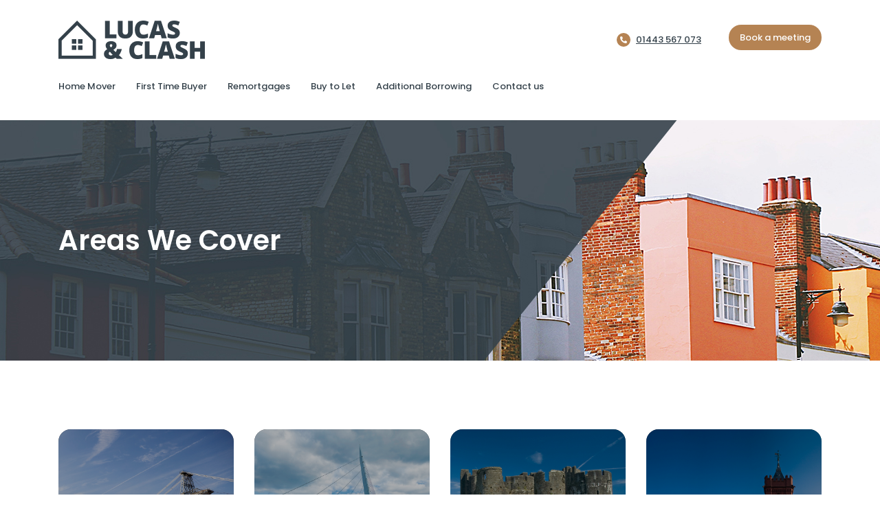

--- FILE ---
content_type: text/html; charset=utf-8
request_url: https://lucasclash.com/areas-we-cover/
body_size: 4669
content:

<!DOCTYPE html>
<html>
<head>
	<meta content="text/html; charset=utf-8" http-equiv="Content-Type" />
	<meta http-equiv="X-UA-Compatible" content="IE=edge" />
	<meta name="viewport" content="width=device-width, initial-scale=1, shrink-to-fit=no">

		<meta name="description" content="Free, expert mortgage advice from Lucas &amp; Clash. We cover the majority of South Wales, including, Cardiff, Newport &amp; Swansea">
						<meta property="og:type" content="website" />
	<meta property="og:url" content="https://lucasclash.com/areas-we-cover/" />
	
	<script src="https://code.jquery.com/jquery-3.5.1.min.js"></script>
	<script src="https://cdn.jsdelivr.net/npm/jquery-validation@1.19.3/dist/jquery.validate.min.js"></script>
	<script src="https://cdn.jsdelivr.net/npm/jquery-validation@1.19.3/dist/additional-methods.min.js"></script>
	<script src="https://cdn.jsdelivr.net/npm/popper.js@1.16.0/dist/umd/popper.min.js" integrity="sha384-Q6E9RHvbIyZFJoft+2mJbHaEWldlvI9IOYy5n3zV9zzTtmI3UksdQRVvoxMfooAo" crossorigin="anonymous"></script>
	<link rel="stylesheet" href="https://stackpath.bootstrapcdn.com/bootstrap/4.4.1/css/bootstrap.min.css" integrity="sha384-Vkoo8x4CGsO3+Hhxv8T/Q5PaXtkKtu6ug5TOeNV6gBiFeWPGFN9MuhOf23Q9Ifjh" crossorigin="anonymous">
	<script src="https://stackpath.bootstrapcdn.com/bootstrap/4.4.1/js/bootstrap.min.js" integrity="sha384-wfSDF2E50Y2D1uUdj0O3uMBJnjuUD4Ih7YwaYd1iqfktj0Uod8GCExl3Og8ifwB6" crossorigin="anonymous"></script>
	<link rel="preconnect" href="https://fonts.googleapis.com">
	<link rel="preconnect" href="https://fonts.gstatic.com" crossorigin>
	<link href="https://fonts.googleapis.com/css2?family=Poppins:ital,wght@0,100;0,200;0,300;0,400;0,500;0,600;0,700;0,800;0,900;1,100;1,200;1,300;1,400;1,500;1,600;1,700;1,800;1,900&display=swap" rel="stylesheet">
	<link rel="stylesheet" href="/css/fontawesome.min.css" />
	<link rel="stylesheet" href="/css/jquery-ui.css">
	<script src="/scripts/jquery-ui.js"></script>
	<link rel="stylesheet" href="/css/main.min.css?v=251006" />

	

	<link rel="apple-touch-icon" sizes="180x180" href="/apple-touch-icon.png">
	<link rel="icon" type="image/png" sizes="32x32" href="/favicon-32x32.png">
	<link rel="icon" type="image/png" sizes="16x16" href="/favicon-16x16.png">
	<link rel="manifest" href="/site.webmanifest">
	<link rel="mask-icon" href="/safari-pinned-tab.svg" color="#5bbad5">
	<meta name="msapplication-TileColor" content="#b58353">
	<meta name="theme-color" content="#ffffff">

	<title>Lucas &amp; Clash | Free Mortgage Advice | Areas we Cover</title>

	<!-- Google Tag Manager -->
	<script>
		(function (w, d, s, l, i) {
			w[l] = w[l] || []; w[l].push({
				'gtm.start':
					new Date().getTime(), event: 'gtm.js'
			}); var f = d.getElementsByTagName(s)[0],
				j = d.createElement(s), dl = l != 'dataLayer' ? '&l=' + l : ''; j.async = true; j.src =
					'https://www.googletagmanager.com/gtm.js?id=' + i + dl; f.parentNode.insertBefore(j, f);
		})(window, document, 'script', 'dataLayer', 'GTM-NNLXGVL');</script>
	<!-- End Google Tag Manager -->

	<script src="//scripts.iconnode.com/92032.js"></script>

	<script>
		$(function () {
			$('.navbar-toggler').on('click', function () {
				$('.animated-icon').toggleClass('open');
			});
		});
	</script>

</head>
<body>

    <!-- Google Tag Manager (noscript) -->
    <noscript>
        <iframe src="https://www.googletagmanager.com/ns.html?id=GTM-NNLXGVL"
                height="0" width="0" style="display:none;visibility:hidden"></iframe>
    </noscript>
    <!-- End Google Tag Manager (noscript) -->

    <div id="header">
        <div class="container">
			<div class="row align-items-center justify-content-between columns">
				<div class="text-center column mr-auto">
						<a href="/" class="nav-brand">
							<img src="/media/fkzd5lpd/lucas-and-clash.png" alt="" />
						</a>
				</div>
				<div class="column col-auto d-none d-lg-block ml-auto order-xxl-last">
					<div class="d-flex flex-wrap align-items-center columns">
							<div class="tel column">
								<i class="fas fa-phone-alt"></i>
								<a href="tel:01443 567 073">01443 567 073</a>
							</div>
													<div class="mb-2 column">
								<a href="/book-a-meeting/" class="btn btn-rounded btn-bg-brown">Book a meeting</a>
							</div>
					</div>
				</div>
				<div class="column col-auto">
					<nav class="navbar navbar-light navbar-expand-lg p-0">
						<button class="navbar-toggler mx-auto d-flex d-lg-none align-items-center" type="button" data-toggle="collapse" data-target="#nav">
							<div class="animated-icon">
								<span></span>
								<span></span>
								<span></span>
								<span></span>
							</div>
							<span class="menu-text ml-1 d-lg-none">Menu</span>
						</button>
						<div class="collapse navbar-collapse" id="nav">
							<div class="nav-wrapper">
								<div class="nav-scroller">
									<button class="navbar-toggler btn-close" type="button" data-toggle="collapse" data-target="#nav" aria-controls="navbar" aria-expanded="false" aria-label="Toggle navigation">
										<div class="animated-icon">
											<span></span>
											<span></span>
											<span></span>
											<span></span>
										</div>
									</button>
									<div class="nav-group">
										<ul class="nav navbar-nav justify-content-center">
											                    <li class="nav-item">
                        <a class="nav-link" href="/services/home-mover/">Home Mover</a>

                    </li> 
                    <li class="nav-item">
                        <a class="nav-link" href="/services/first-time-buyer/">First Time Buyer</a>

                    </li> 
                    <li class="nav-item">
                        <a class="nav-link" href="/services/remortgages/">Remortgages</a>

                    </li> 
                    <li class="nav-item">
                        <a class="nav-link" href="/services/buy-to-let/">Buy to Let</a>

                    </li> 
                    <li class="nav-item">
                        <a class="nav-link" href="/services/additional-borrowing/">Additional Borrowing</a>

                    </li> 
                    <li class="nav-item">
                        <a class="nav-link" href="/contact-us/">Contact us</a>

                    </li> 

										</ul>
											<div class="callus d-lg-none text-left">
												<i class="fas fa-phone-alt"></i><span><a href="tel:01443 567 073">01443 567 073</a></span>
											</div>
																					<div class="d-lg-none pt-3 text-left">
												<a href="/book-a-meeting/" class="btn btn-rounded btn-bg-brown">Book a meeting</a>
											</div>
									</div>
								</div>
							</div>
						</div>
					</nav>
				</div>
			</div>
        </div>
    </div>
    



<div id="theme" class="d-flex flex-column" style="background-image: url(/media/ibbg003i/lucas-and-clash-themes-contact.jpg);">
    <div class="container my-auto">
        <div class="row no-gutters">
            <div class="col-lg-5 left">
                <h1>Areas We Cover</h1>
            </div>
        </div>
    </div>
</div>

<div id="content" class="section">
    <div class="container">
        

            <div class="row serviceList">
                    <div class="item col-md-6 col-lg-3">
                        <a href="/areas-we-cover/newport/" class="ratio ratio104">
                                <img src="/media/b4enkxwg/1.png?anchor=center&amp;mode=crop&amp;width=768&amp;height=803&amp;rnd=132974332051330000" alt="" />
                        </a>
                        <h3>
                            <a href="/areas-we-cover/newport/">
                                Newport
                            </a>
                        </h3>
                    </div>
                    <div class="item col-md-6 col-lg-3">
                        <a href="/areas-we-cover/swansea/" class="ratio ratio104">
                                <img src="/media/3svlgwtc/3.png?anchor=center&amp;mode=crop&amp;width=768&amp;height=803&amp;rnd=132974332098070000" alt="" />
                        </a>
                        <h3>
                            <a href="/areas-we-cover/swansea/">
                                Swansea
                            </a>
                        </h3>
                    </div>
                    <div class="item col-md-6 col-lg-3">
                        <a href="/areas-we-cover/caerphilly/" class="ratio ratio104">
                                <img src="/media/u52gb0sd/4.png?anchor=center&amp;mode=crop&amp;width=768&amp;height=803&amp;rnd=132974332122100000" alt="" />
                        </a>
                        <h3>
                            <a href="/areas-we-cover/caerphilly/">
                                Caerphilly
                            </a>
                        </h3>
                    </div>
                    <div class="item col-md-6 col-lg-3">
                        <a href="/areas-we-cover/cardiff/" class="ratio ratio104">
                                <img src="/media/gs2iuoul/2.png?anchor=center&amp;mode=crop&amp;width=768&amp;height=803&amp;rnd=132974332071500000" alt="" />
                        </a>
                        <h3>
                            <a href="/areas-we-cover/cardiff/">
                                Cardiff
                            </a>
                        </h3>
                    </div>
            </div>
    </div>
</div>
    <div id="footer">
        <div class="container">
            <div class="row align-items-center justify-content-center">
				<div class="col-md-6 text-center text-md-left">
						<p><img src="/media/lmfj045n/lucas-and-clash-footer.png" alt="" /></p>

						<div class="align-self-center">
							<p>22 Penalta Road, Ystrad Mynach CF82 7AP</p>
						</div>
				</div>
                <div class="col-md-6 ml-md-auto text-center text-md-right">
                        <nav class="navbar navbar-expand p-0 mb-3">
                            <div class="collapse navbar-collapse">
                                <ul class="navbar-nav mx-auto">
                                        <li class="nav-item">
                                            <a class="nav-link" href="/privacy-policy/">Privacy Policy</a>
                                        </li>
                                        <li class="nav-item">
                                            <a class="nav-link" href="/cookie-policy/">Cookie Policy</a>
                                        </li>
                                </ul>
                            </div>
                        </nav>

                        <div class="tel">
                            <a href="tel:01443 567 073">01443 567 073</a>
                        </div>
                    <div class="deets">
                            <a class="deet d-block d-md-inline-block" href="mailto:jordan@lucasclash.com"><i class="fas fa-envelope"></i> jordan@lucasclash.com</a>
                                                    <span class="deet d-block d-md-inline-block"><i class="fas fa-map-marker-alt"></i> 22 Penalta Road, Ystrad Mynach CF82 7AP</span>
                    </div>
                </div>
            </div>
        </div>
    </div>

        <div id="disclaimer" class="pt-4 pb-3 small">
            <div class="container">
                <p>Your property may be repossessed if you do not keep up repayments on your mortgage.</p>
<p>Lucas &amp; Clash Mortgages Ltd is directly authorised and regulated by the Financial Conduct Authority, FCA number 1017780.</p>
<p>Our registered office address is 22 Penallta Rd, Ystrad Mynach, Hengoed CF82 7AP</p>
            </div>
        </div>

        <div class="fixed-bottom d-md-none border-top">
            <a href="/book-a-meeting/" class="btn btn-rounded btn-bg-dark btn-block rounded-0">
                Book a meeting <i class="far fa-arrow-right"></i>
            </a>
        </div>

    <script src="/scripts/jquery.cookie.min.js"></script>

<script>
        $(function() {
            var cookieLaw = $.cookie('cookieLaw');

            if (cookieLaw != 'true') {

                setTimeout(function() {
                    $('.cookieLaw').fadeIn(500);
                }, 5000);

                $('#cookieDialog').modal({ show: false });

                $('.cookieLaw input[type=button]').click(function () {
                    var expiryDate = new Date();
                    var days = 30;
                    expiryDate.setTime(expiryDate.getTime() + (days * 24 * 60 * 60 * 1000));
                    $.cookie('cookieLaw', 'true', { expires: expiryDate, path: '/' });
                    $('.cookieLaw, #cookieDialog').hide();
                });

            } else {

                $('.cookieLaw, #cookieDialog').hide();

            }
        });
</script>

<div class="cookieLaw fixed-bottom">
    <div class="d-flex flex-row flex-wrap justify-content-center align-items-center">
        <div class="p-2">
            <p class="info">We use cookies to personalise and enhance your experience on our site and improve the delivery of ads to you. Visit our <a href="/cookie-policy/" class="text-white font-weight-bold" target="_blank"><u>Cookie Policy</u></a> to learn more. By clicking 'accept', you agree to our use of cookies.</p>
        </div>
        <div class="p-2">
            <p><input type="button" value="ACCEPT" class="btn btn-sm" /></p>
        </div>
    </div>
</div>
</body>
</html>


--- FILE ---
content_type: text/css
request_url: https://lucasclash.com/css/main.min.css?v=251006
body_size: 6065
content:
:root{--primary:#34414a;--secondary:#b58353;--tertiary:#3c1a6f}html,body{width:100%;overflow-x:hidden}body{font-family:'Poppins',sans-serif;color:var(--primary)}a:hover{text-decoration:none}img{max-width:100%}.ratio{display:block;width:100%;position:relative;height:0;overflow:hidden}.ratio43{padding:75% 0 0 0}.ratio169{padding:56.25% 0 0 0}.ratioS{padding:100% 0 0 0}.ratioL{padding:48% 0 0 0}.ratio104{padding:104.545455% 0 0 0}.ratioH{padding:123.8636363636364% 0 0 0}.ratio img,.ratio div{position:absolute;display:block;max-width:100%;max-height:100%;left:0;right:0;top:0;bottom:0;margin:auto}h1,h2,h3,h4,h5,h6{font-weight:600}.btns{margin-left:-10px;margin-right:-10px}.btns .btn{margin:0 10px 10px 10px}.btn-rounded{font-weight:500;border-radius:25px;font-size:20px;min-width:200px;-webkit-box-shadow:2px 0 15px rgba(0,0,0,.2);box-shadow:2px 0 15px rgba(0,0,0,.2);padding:9px 15px;-webkit-transform:perspective(1px) translateZ(0);transform:perspective(1px) translateZ(0);-webkit-box-shadow:0 0 1px rgba(0,0,0,0);box-shadow:0 0 1px rgba(0,0,0,0);-webkit-transition-duration:.1s;-o-transition-duration:.1s;transition-duration:.1s}.btn-rounded-sm{font-size:16px;min-width:130px;font-weight:400}.btn-rounded-xs{font-size:15px;min-width:120px;font-weight:500}.btn-rounded i{font-size:8px;vertical-align:middle;margin-left:15px;-webkit-transform:translateZ(0);transform:translateZ(0);-webkit-transition-duration:.1s;-o-transition-duration:.1s;transition-duration:.1s;-webkit-transition-property:transform;-webkit-transition-property:-webkit-transform;transition-property:-webkit-transform;-o-transition-property:transform;transition-property:transform;transition-property:transform,-webkit-transform;-webkit-transition-timing-function:ease-out;-o-transition-timing-function:ease-out;transition-timing-function:ease-out}.btn-rounded:hover i{-webkit-transform:translateX(4px);-ms-transform:translateX(4px);transform:translateX(4px)}.btn-bg-dark{background-color:var(--primary);color:#fff}.btn-bg-dark:hover{color:#eadfcb}.btn-bg-light{background-color:#eadfcb;color:var(--primary)}.btn-bg-light:hover{color:#fff;background-color:var(--secondary)}.btn-bg-brown{background-color:var(--secondary);color:#fff}.btn-bg-brown:hover{color:var(--primary);background-color:#eadfcb}.btn-bg-white{background-color:#fff;color:var(--primary);border:2px solid transparent;-webkit-transition:all .4s ease-in-out;-o-transition:all .4s ease-in-out;transition:all .4s ease-in-out}.btn-bg-white:hover{color:#fff;border-color:#fff;background-color:transparent}.btn-gradient{font-size:14px;background-color:#fff;color:#7241bb;border-radius:9px;padding:18px 15px;font-weight:500;-webkit-transition:all .4s ease-in-out;-o-transition:all .4s ease-in-out;transition:all .4s ease-in-out;position:relative;overflow:hidden}.btn-gradient:before{content:"";position:absolute;top:0;left:0;right:0;bottom:0;background:-o-linear-gradient(238.9deg,rgba(255,255,255,.2) 44.9%,rgba(60,26,111,.2) 81.88%);background:linear-gradient(211.1deg,rgba(255,255,255,.2) 44.9%,rgba(60,26,111,.2) 81.88%);z-index:0}.btn-gradient:hover{background:#3c1a6f;color:#fff}.section{padding:50px 0}.sectionTitle{font-size:36px}#header{padding:30px 0}#header.header-quote{border-bottom:10px solid var(--tertiary)}#header .columns{margin-left:-20px;margin-right:-20px;margin-bottom:-20px}#header .columns .column{padding-left:20px;padding-right:20px;padding-bottom:20px}#header .tel{font-size:13px}#header .tel a{text-decoration:underline;color:var(--primary);margin-left:5px;font-weight:500}#header .tel i{color:var(--primary);background-color:var(--secondary);border-radius:50%;color:#fff;height:20px;width:20px;line-height:20px;font-size:10px;text-align:center}#header .btn{font-size:13px;padding:8px 15px;min-width:auto}#header .deets{font-size:14px;color:#fff;margin-left:-10px;margin-right:-10px}#header .deets .deet{margin-left:10px;margin-right:10px}#header ul{margin-left:-15px;margin-right:-15px}#header ul li a{color:var(--primary);font-size:13px;font-weight:500;padding:10px 15px}#hero{background-repeat:no-repeat;background-size:cover;background-position:center;background-color:var(--primary);position:relative;padding:50px 0}#hero:after{content:"";position:absolute;top:0;left:0;right:0;bottom:0;background-image:url('/images/hero-overlay.png');background-repeat:no-repeat;background-position:right bottom;z-index:0}#hero .hero-image{position:absolute;top:0;left:0;right:0;bottom:0;background-repeat:no-repeat;background-size:cover;z-index:0;opacity:.2}#hero .heroLeft .heroText{color:#fff;position:relative;z-index:1}#hero .heroLeft .heroText .heroTextInner{position:relative}#hero .heroLeft .heroText h1{font-size:50px}#hero .heroLeft .heroText .introduction{font-size:18px;font-weight:500}#hero .heroLeft .btns{margin:0 -15px -15px -15px}#hero .heroLeft .btns div{margin:0 15px 15px 15px}#hero .heroLeft .btns .btn{margin:0}#theme{position:relative;background-color:var(--primary);color:#fff;padding:25px 0;overflow:hidden;text-align:center;background-repeat:no-repeat;background-position:left;min-height:150px}#theme h1,#theme .h1{margin-bottom:0}.cta{background-color:var(--tertiary);color:#fff;padding:38px 0}.cta .columns{margin-left:-50px;margin-right:-50px;margin-bottom:-30px}.cta .columns .column{padding-left:50px;padding-right:50px;padding-bottom:30px}.cta .cta-title{font-weight:500;font-size:20px;margin-bottom:0}#cta-1 .cta-title{font-weight:600}#content .columns{margin-left:-40px;margin-right:-40px}#content .columns .column{padding-left:40px;padding-right:40px}#content .content{margin-left:-50px;margin-right:-50px}#content .contentLeft{font-size:24px;line-height:36px;padding-left:50px;padding-right:50px}#content .contentLeft strong{font-weight:bold}#content .contentLeft ul{list-style:none;padding:0;margin-bottom:0}#content .contentLeft ul li{font-size:24px;line-height:34px;padding-left:60px;position:relative;margin-bottom:35px}#content .contentLeft ul li:before{content:"";position:absolute;left:0;background-image:url('/Images/ul-li-bg.png');background-repeat:no-repeat;width:34px;height:34px}#content .contentLeft p{margin-bottom:35px}#content .contentRight{padding-left:50px;padding-right:50px}#content .contentRight .form-box,#hero .heroRight .form-box{border-radius:8px;padding:20px;background-color:#eadfcb;z-index:2;position:relative}#content .contentRight .form-box h2,#hero .heroRight .form-box h2{font-size:24px;font-weight:900}#content .contentRight .form-box p,#hero .heroRight .form-box p{font-size:18px}#content .contentRight .form-box .form-group,#hero .heroRight .form-box .form-group{margin-bottom:10px}#content .contentRight .form-box .form-control,#hero .heroRight .form-box .form-control{height:38px;border:0;color:var(--primary);border-radius:8px}#content .contentRight .form-box textarea.form-control,#hero .heroRight .form-box textarea.form-control{height:130px}#content .contentRight .form-box .form-control::-webkit-input-placeholder,#hero .heroRight .form-box .form-control::-webkit-input-placeholder{color:var(--primary)}#content .contentRight .form-box .form-control::-moz-placeholder,#hero .heroRight .form-box .form-control::-moz-placeholder{color:var(--primary)}#content .contentRight .form-box .form-control:-ms-input-placeholder,#hero .heroRight .form-box .form-control:-ms-input-placeholder{color:var(--primary)}#content .contentRight .form-box .form-control::-ms-input-placeholder,#hero .heroRight .form-box .form-control::-ms-input-placeholder{color:var(--primary)}#content .contentRight .form-box .form-control::-webkit-input-placeholder,#hero .heroRight .form-box .form-control::-webkit-input-placeholder{color:var(--primary)}#content .contentRight .form-box .form-control::-moz-placeholder,#hero .heroRight .form-box .form-control::-moz-placeholder{color:var(--primary)}#content .contentRight .form-box .form-control:-ms-input-placeholder,#hero .heroRight .form-box .form-control:-ms-input-placeholder{color:var(--primary)}#content .contentRight .form-box .form-control::-ms-input-placeholder,#hero .heroRight .form-box .form-control::-ms-input-placeholder{color:var(--primary)}#content .contentRight .form-box .form-control::placeholder,#hero .heroRight .form-box .form-control::placeholder{color:var(--primary)}#content .contentRight .form-box .form-control:-ms-input-placeholder,#hero .heroRight .form-box .form-control:-ms-input-placeholder{color:var(--primary)}#content .contentRight .form-box .form-control::-ms-input-placeholder,#hero .heroRight .form-box .form-control::-ms-input-placeholder{color:var(--primary)}#content .contactRight p{font-size:18px}#content .contactRight p i{color:var(--secondary);font-weight:900;font-size:16px}#content .contactRight p a{color:var(--primary)}#calculator{background-color:var(--primary);color:#fff}#calculator .form-group .form-control{border:0;height:56px;color:var(--primary)}.form-group .form-control{height:56px;color:var(--primary)}.form-group textarea.form-control{height:auto}.serviceList{margin-bottom:-30px}.serviceList .item{padding-bottom:30px}.serviceList .item .box{-webkit-box-shadow:4px 12px 46px 0 #34414a17;box-shadow:4px 12px 46px 0 #34414a17;padding:20px;border-radius:24px}.serviceList .item .ratio{border-radius:18px;background-color:#000}.serviceList .item .ratio img{opacity:.7}.serviceList .item h3{text-align:center;font-size:20px;font-weight:500;margin:30px 0 0 0}.serviceList .item h3 a{color:var(--primary)}#cta{background-color:var(--secondary);color:#fff;padding:20px 0}.quoteRow{margin-left:-80px;margin-right:-80px}.quoteRow .quoteLeft,.quoteRow .quoteRight{padding-left:80px;padding-right:80px}.quoteRow .quoteLeft h1{font-size:44px;font-weight:bold}.quoteRow .quoteLeft .ratio{border-radius:10px}.quoteRow .quoteRight .form-group{margin-bottom:30px}.quoteRow .quoteRight .form-group label{font-size:18px;color:var(--primary);font-weight:bold}.quoteRow .quoteRight .form-group .form-control{background-color:#f6f6f6;font-size:18px;color:var(--primary);height:55px;border:0}#testimonials .testimonialList .item{text-align:center}#testimonials .testimonialList .item .box{background-color:#eadfcb;padding:40px;border-radius:8px;height:100%;line-height:24px;font-size:16px}#testimonials .testimonialList .item .box .rating{margin-bottom:40px;font-size:20px}#testimonials .testimonialList .item .box p:last-of-type{margin-bottom:0}#bottom{background-color:var(--primary);background-image:url('/Images/bottom-bg.jpg');background-repeat:no-repeat;background-size:cover;text-align:center;font-size:40px;color:#fff;line-height:normal}#bottom p strong{color:var(--secondary);font-weight:900}.logos{margin-left:-50px;margin-right:-50px}.logos .item{padding-left:50px;padding-right:50px}#map{height:450px}#footer{background-color:var(--secondary);border-top:10px solid #eadfcb;color:#fff;padding:35px 0}#footer a{color:#fff}#footer ul li a{padding-left:10px;padding-right:10px}#footer .deets .deet i{font-size:10px;vertical-align:middle}#footer .social a{padding:20px 30px;display:inline-block;font-size:12px}#footer .tel{font-size:30px}#footer .deets{font-size:14px;color:#fff;margin-left:-10px;margin-right:-10px}#footer .deets .deet{margin-left:10px;margin-right:10px}@media(max-width:991px){#header .nav-scroller{position:absolute;overflow-y:scroll;overflow-x:hidden;width:100%;height:100%}#header ul.navbar-nav{margin:0}#header ul.navbar-nav>li{margin:5px 0}#header ul.navbar-nav>li>a{padding:5px 10px;text-align:left;color:#fff}#header ul.navbar-nav>li a:after{content:' ';font-family:'Font Awesome 5 Pro';font-weight:900;font-size:14px;padding-left:5px}#header ul.navbar-nav>li>a.expand::after{content:' '}#header ul.navbar-nav>li a:only-child:after{content:""}#header ul.navbar-nav>li ul{list-style:none;margin:0;padding-left:20px;background-color:none}#header ul.navbar-nav>li ul li a{color:#fff;text-align:left;display:block;padding:5px;font-size:16px}#header ul.navbar-nav li{border:0}#header .navbar-toggler{border-width:0;outline:0}#header .animated-icon{width:30px;height:25px;position:relative;margin:0;-webkit-transform:rotate(0deg);-ms-transform:rotate(0deg);transform:rotate(0deg);-webkit-transition:.5s ease-in-out;-o-transition:.5s ease-in-out;transition:.5s ease-in-out;cursor:pointer}#header .animated-icon span{display:block;position:absolute;height:3px;width:100%;border-radius:9px;opacity:1;left:0;-webkit-transform:rotate(0deg);-ms-transform:rotate(0deg);transform:rotate(0deg);-webkit-transition:.25s ease-in-out;-o-transition:.25s ease-in-out;transition:.25s ease-in-out;background:var(--primary)}#header .animated-icon span:nth-child(1){top:0}#header .animated-icon span:nth-child(2),#header .animated-icon span:nth-child(3){top:10px}#header .animated-icon span:nth-child(4){top:20px}#header .animated-icon.open span:nth-child(1){top:11px;width:0%;left:50%}#header .animated-icon.open span:nth-child(2){-webkit-transform:rotate(45deg);-ms-transform:rotate(45deg);transform:rotate(45deg)}#header .animated-icon.open span:nth-child(3){-webkit-transform:rotate(-45deg);-ms-transform:rotate(-45deg);transform:rotate(-45deg)}#header .animated-icon.open span:nth-child(4){top:11px;width:0%;left:50%}#header .nav-wrapper{position:fixed;top:0;left:100%;padding:0;width:100%;-webkit-transition:all .4s ease;-o-transition:all .4s ease;transition:all .4s ease;display:block;height:100%;z-index:999}#header .btn-close{position:absolute;left:0;background:var(--primary);padding:20px;border:0;top:0;border-radius:0}#header .btn-close .animated-icon span{background:#fff}#header .navbar-collapse.collapsing .nav-wrapper{height:100%!important;margin-left:50%;left:50%;-webkit-transition:all .2s ease;-o-transition:all .2s ease;transition:all .2s ease}#header .navbar-collapse.show .nav-wrapper{left:0}#header .nav-group{margin-left:70px;background:var(--primary);padding:15px}#header .nav-group::after{content:"";display:block;height:100%;width:100%;position:absolute;top:0;left:70px;right:0;bottom:0;background:var(--primary);z-index:-1}#header .menu-text{color:var(--primary)}#header .nav-group .callus{padding-left:10px;margin-top:10px}#header .nav-group .callus i{color:#eadfcb;margin-right:5px}#header .nav-group .callus a{color:#fff;font-weight:bold}#disclaimer{margin-bottom:50px}}@media(min-width:768px){#header ul.navbar-nav>li{position:relative}#header ul.navbar-nav>li .sub-menu{position:absolute;top:100%;left:15px;background-color:#eadfcb;min-width:240px;display:none;z-index:1}#header ul.navbar-nav>li:hover .sub-menu{display:block}#header ul.navbar-nav>li .sub-menu ul{list-style:none;padding:0;margin:0}#header ul.navbar-nav>li .sub-menu ul li a{font-size:16px;color:var(--primary);padding:5px 10px;-webkit-transition:.2s background-color linear;-o-transition:.2s background-color linear;transition:.2s background-color linear}#header ul.navbar-nav>li .sub-menu ul li:hover a{background-color:#fff}#hero{padding:100px 0}#theme{text-align:left;min-height:250px}#footer ul{margin-right:-10px!important}}@media(min-width:992px){#hero .heroRight{background-position:left}.section{padding:100px 0}#hero .heroLeft .heroText .introduction{font-size:20px}#theme{background-size:cover;min-height:350px}.quoteRow .quoteLeft{border-right:1px solid #d8d8d8}}@media(min-width:1400px){#hero .heroLeft .heroText h1,#bottom{font-size:50px}}@media(min-width:1600px){.order-xxl-last{-ms-flex-order:13;-webkit-box-ordinal-group:14;order:13}.container{max-width:1400px}#hero .heroLeft .heroText h1,#bottom{font-size:60px}#hero .heroLeft .heroText .introduction{font-size:24px;line-height:36px}#content .contentRight .form-box{padding:45px}#cta h3{font-size:36px}}.validation-summary-errors{background-color:#f8d7da;border-color:#f5c6cb;border:1px solid transparent;border-radius:4px;padding:10px;color:#721c24;margin-bottom:10px}.validation-summary-errors ul{list-style:none;padding:0;margin:0}.cookieLaw{color:#fff;font-size:12px;background-color:rgba(0,0,0,.8);padding:5px;text-align:center;border-top:3px #fff solid;display:none}.cookieLaw .btn{background-color:#000;color:#fff}.landing .btns{display:-webkit-box;display:-ms-flexbox;display:flex;-ms-flex-wrap:wrap;flex-wrap:wrap}.landing .section{padding-top:80px;padding-bottom:80px}.landing .title{font-size:40px}.landing .sub-title{font-size:23px}.landing .landing-banner{background-color:var(--primary)}.landing .landing-banner .banner{padding:45px 0}.landing .landing-banner .banner .banner-top{padding:30px;background-color:#eadfcb;min-height:380px;overflow:hidden;border-radius:13px 13px 0 0;position:relative}.landing .landing-banner .banner .banner-top .banner-desktop{position:absolute;top:0;left:0;right:0;bottom:0;background-size:cover;background-repeat:no-repeat}.landing .landing-banner .banner .banner-top .banner-mobile{position:absolute;top:0;left:0;right:0;bottom:0;background-repeat:no-repeat;background-position:bottom right;display:none}.landing .landing-banner .banner .banner-top .banner-title{margin-bottom:20px}.landing .landing-banner .banner .banner-top .banner-text{font-size:14px}.landing .landing-banner .banner .banner-top .btns{margin-top:20px}.landing .landing-banner .banner .banner-top .btns .btn{min-width:190px}.landing .landing-banner .banner .banner-top .btns .btn i{margin-left:5px}.landing .landing-banner .banner .banner-bottom{background-color:#fff;padding:15px;text-align:center;overflow:hidden;border-radius:0 0 13px 13px}.landing .callout-list{margin-bottom:-15px}.landing .callout-list .item{padding-bottom:15px}.landing .callout-list .item .box{border:1px solid #eadfcb;padding:15px 35px;border-radius:13px;height:100%}.landing .callout-list .item .box .number{font-size:17px;height:30px;width:30px;border-radius:50%;background-color:#eadfcb;color:var(--primary);line-height:30px;font-weight:500;margin:0 auto 14px auto}.landing .callout-list .item .box .title{font-size:20px;margin-bottom:10px}.landing .callout-list .item .box .text{font-size:15px;line-height:1.2}.landing .lender-slider{margin-bottom:40px}.landing .lender-slider .swiper-wrapper{-webkit-box-align:center;-ms-flex-align:center;align-items:center}.landing .lender-slider .swiper-slide{text-align:center}.landing .lender-slider .item img{opacity:.2;max-width:100%;max-height:66px}.landing .lender-slider+hr{border-width:2px;border-color:#d9d9d9}.landing.landing-steps .container{max-width:700px}.landing .progress-bar{background-color:var(--primary);border-radius:0 0 13px 13px;padding:20px;margin-bottom:35px}.landing .progress-container{position:relative;display:-webkit-box;display:-ms-flexbox;display:flex;-webkit-box-pack:justify;-ms-flex-pack:justify;justify-content:space-between}.landing .progress-container:before{content:"";background-color:#1b2831;position:absolute;top:50%;left:0;-webkit-transform:translateY(-50%);-ms-transform:translateY(-50%);transform:translateY(-50%);height:1px;width:100%;z-index:0;-webkit-transition:.4s ease;-o-transition:.4s ease;transition:.4s ease}.landing .progress-container .progress{background-color:#eadfcb;position:absolute;top:50%;left:0;-webkit-transform:translateY(-50%);-ms-transform:translateY(-50%);transform:translateY(-50%);height:1px;width:0%;z-index:0;-webkit-transition:.4s ease;-o-transition:.4s ease;transition:.4s ease}.landing .progress-container .progress-step{width:25px;height:25px;border-radius:50%;background-color:#1b2831;display:block;text-align:center;z-index:1;color:var(--primary)}.landing .progress-container .progress-step.active{background-color:#fff;color:var(--primary)}.landing .progress-container .progress-step.completed{background-color:#eadfcb;color:var(--primary)}.landing .steps .step .step-group:not(:last-child){margin-bottom:26px}.landing .steps .step .step-group .step-top{background-size:cover;background-repeat:no-repeat;height:133px;border-radius:13px 13px 0 0}.landing .steps .step-1 .step-group .step-top:first-child{background-image:url('/Images/property-value.jpg');background-position:center}.landing .steps .step-1 .step-group:nth-child(2) .step-top{background-image:url('/Images/mortgage-remaining.jpg');background-position:center}.landing .steps .step-2 .step-group .step-top{background-image:url('/Images/contact-details.jpg');background-position:center}.landing .steps .step .step-group .step-bottom{padding:45px;background-color:#eadfcb;border-radius:0 0 13px 13px}.landing .steps .step .step-group .step-bottom .step-title{font-size:20px;margin-bottom:23px;font-weight:500}.landing .steps .step .step-group .step-bottom .step-title+p{font-size:14px}.landing .steps .step .step-group .step-bottom .form-check{padding:0}.landing .steps .step .step-group .step-bottom .form-check label{border-radius:13px;background-color:#fff;padding:8px 12px 8px 40px;display:block;color:var(--primary);cursor:pointer}.landing .steps .step .step-group .step-bottom .form-group:not(:last-child){margin-bottom:20px}.landing .steps .step .step-group .step-bottom .form-group label{font-weight:500}.landing .steps .step .step-group .step-bottom .form-group .required{color:#d8ad60}.landing .steps .step .step-group .step-bottom .input-group .input-group-text{background:#fff;border-radius:13px 0 0 13px;border:0;color:#d8ad60;font-size:17px}.landing .steps .step .step-group .step-bottom .input-group .form-control{border-radius:0 13px 13px 0;border:0;height:40px;border-left:0;padding-left:5px}.landing .landing .steps .step .step-group .step-bottom .form-control::-webkit-input-placeholder{color:#a2a2a2}.landing .landing .steps .step .step-group .step-bottom .form-control::-moz-placeholder{color:#a2a2a2}.landing .landing .steps .step .step-group .step-bottom .form-control:-ms-input-placeholder{color:#a2a2a2}.landing .landing .steps .step .step-group .step-bottom .form-control::-ms-input-placeholder{color:#a2a2a2}.landing .landing .steps .step .step-group .step-bottom .form-control::placeholder{color:#a2a2a2}.landing .steps .step .step-group .step-bottom .form-check:not(:last-of-type),.landing .steps .step .step-group .step-bottom .input-group:not(:last-of-type){margin-bottom:15px}.landing .steps .step .step-group .step-bottom .form-check input{margin-left:12px;margin-top:12px}.landing .steps .step .btn{min-width:160px}@media(max-width:767px){.landing .section{padding-top:25px;padding-bottom:25px}.landing .title{font-size:23px}.landing .sub-title{font-size:16px}.landing .landing-banner .banner{padding-top:17px;padding-bottom:17px}.landing .landing-banner .banner .banner-top{min-height:380px;text-align:center;padding:15px}.landing .landing-banner .banner .banner-top .banner-desktop{display:none}.landing .landing-banner .banner .banner-top .banner-mobile{display:block}.landing .landing-banner .banner .banner-top .btns{-webkit-box-pack:center;-ms-flex-pack:center;justify-content:center}.landing .callout-list .item .box{padding:12px}.landing .lender-slider{margin-bottom:20px}.landing .lender-slider:before{width:29px}.landing .lender-slider:after{width:29px}.landing .lender-slider .item img{max-height:35px}.landing .lender-slider+hr{max-width:55%;margin-left:auto;margin-right:auto}.landing #content .contentLeft{font-size:16px;line-height:1.4}.landing #content .contentLeft ul li{font-size:16px;line-height:1.4;padding-left:34px;margin-bottom:15px}.landing #content .contentLeft ul li::before{background-size:contain;width:24px;height:24px}.landing .progress-bar{padding:10px;margin-bottom:25px}.landing .steps .step .step-group .step-top{height:74px}.landing .steps .step .step-group .step-bottom{padding:15px}}@media(min-width:768px){.landing .section+.section{padding-top:0}}@media(min-width:1400px){.landing .callout-list{margin-left:-30px;margin-right:-30px}.landing .callout-list .item{padding-left:30px;padding-right:30px}}@media(min-width:1600px){.col-xxl-5{-ms-flex:0 0 41.666667%;-webkit-box-flex:0;flex:0 0 41.666667%;max-width:41.666667%}}